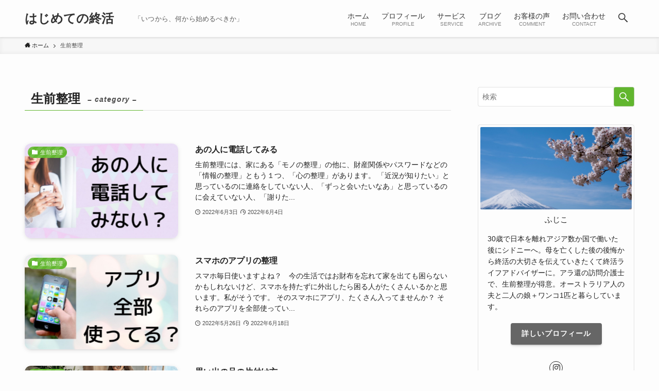

--- FILE ---
content_type: text/html; charset=UTF-8
request_url: https://www.happy-kakehashi.com/category/seizenseiri/
body_size: 16285
content:
<!DOCTYPE html>
<html lang="ja" data-loaded="false" data-scrolled="false" data-spmenu="closed">
<head>
<meta charset="utf-8">
<meta name="format-detection" content="telephone=no">
<meta http-equiv="X-UA-Compatible" content="IE=edge">
<meta name="viewport" content="width=device-width, viewport-fit=cover">
<title>生前整理 &#8211; はじめての終活　</title>
<meta name='robots' content='max-image-preview:large' />
	<style>img:is([sizes="auto" i], [sizes^="auto," i]) { contain-intrinsic-size: 3000px 1500px }</style>
	<link rel="alternate" type="application/rss+xml" title="はじめての終活　 &raquo; フィード" href="https://www.happy-kakehashi.com/feed/" />
<link rel="alternate" type="application/rss+xml" title="はじめての終活　 &raquo; コメントフィード" href="https://www.happy-kakehashi.com/comments/feed/" />
<link rel="alternate" type="application/rss+xml" title="はじめての終活　 &raquo; 生前整理 カテゴリーのフィード" href="https://www.happy-kakehashi.com/category/seizenseiri/feed/" />
<link rel='stylesheet' id='wp-block-library-css' href='https://www.happy-kakehashi.com/wp-includes/css/dist/block-library/style.min.css?ver=6.8.3' type='text/css' media='all' />
<style id='wp-block-library-inline-css' type='text/css'>
.has-text-align-justify{text-align:justify;}
</style>
<link rel='stylesheet' id='swell-icons-css' href='https://www.happy-kakehashi.com/wp-content/themes/swell/build/css/swell-icons.css?ver=2.5.8' type='text/css' media='all' />
<link rel='stylesheet' id='main_style-css' href='https://www.happy-kakehashi.com/wp-content/themes/swell/build/css/main.css?ver=2.5.8' type='text/css' media='all' />
<link rel='stylesheet' id='swell_blocks-css' href='https://www.happy-kakehashi.com/wp-content/themes/swell/build/css/blocks.css?ver=2.5.8' type='text/css' media='all' />
<style id='swell_custom-inline-css' type='text/css'>
:root{--swl-fz--content:4vw;--swl-font_family:"Helvetica Neue", Arial, "Hiragino Kaku Gothic ProN", "Hiragino Sans", Meiryo, sans-serif;--swl-font_weight:400;--color_main:#61b62e;--color_text:#222222;--color_link:#17d73a;--color_border:rgba(200,200,200,.5);--color_gray:rgba(200,200,200,.15);--color_htag:#61b62e;--color_bg:#fdfdfd;--color_gradient1:#17d73a;--color_gradient2:#61b62e;--color_main_thin:rgba(121, 228, 58, 0.05 );--color_main_dark:rgba(73, 137, 35, 1 );--color_list_check:#61b62e;--color_list_num:#61b62e;--color_list_good:#86dd7b;--color_list_bad:#f36060;--color_faq_q:#d55656;--color_faq_a:#6599b7;--color_capbox_01:#f59b5f;--color_capbox_01_bg:#fff8eb;--color_capbox_02:#5fb9f5;--color_capbox_02_bg:#edf5ff;--color_capbox_03:#2fcd90;--color_capbox_03_bg:#eafaf2;--color_icon_good:#3cd250;--color_icon_good_bg:#ecffe9;--color_icon_bad:#4b73eb;--color_icon_bad_bg:#eafaff;--color_icon_info:#f578b4;--color_icon_info_bg:#fff0fa;--color_icon_announce:#ffa537;--color_icon_announce_bg:#fff5f0;--color_icon_pen:#7a7a7a;--color_icon_pen_bg:#f7f7f7;--color_icon_book:#787364;--color_icon_book_bg:#f8f6ef;--color_icon_point:#ffa639;--color_icon_check:#86d67c;--color_icon_batsu:#f36060;--color_icon_hatena:#5295cc;--color_icon_caution:#f7da38;--color_icon_memo:#84878a;--color_btn_red:#f74a4a;--color_btn_blue:#338df4;--color_btn_green:#10cd8a;--color_btn_blue_dark:rgba(38, 106, 183, 1 );--color_btn_red_dark:rgba(185, 56, 56, 1 );--color_btn_green_dark:rgba(12, 154, 104, 1 );--color_deep01:#e44141;--color_deep02:#3d79d5;--color_deep03:#63a84d;--color_deep04:#f09f4d;--color_pale01:#fff2f0;--color_pale02:#f3f8fd;--color_pale03:#f1f9ee;--color_pale04:#fdf9ee;--color_mark_blue:#b7e3ff;--color_mark_green:#bdf9c3;--color_mark_yellow:#fcf69f;--color_mark_orange:#ffddbc;--border01:solid 1px var(--color_main);--border02:double 4px var(--color_main);--border03:dashed 2px var(--color_border);--border04:solid 4px var(--color_gray);--card_posts_thumb_ratio:56.25%;--list_posts_thumb_ratio:61.8%;--big_posts_thumb_ratio:56.25%;--thumb_posts_thumb_ratio:61.8%;--color_header_bg:#fdfdfd;--color_header_text:#333;--color_footer_bg:#fdfdfd;--color_footer_text:#333;--container_size:1200px;--article_size:900px;--logo_size_sp:48px;--logo_size_pc:40px;--logo_size_pcfix:32px;}.is-style-btn_normal a{border-radius:4px}.is-style-btn_solid a{border-radius:4px}.is-style-btn_shiny a{border-radius:4px}.is-style-btn_line a{border-radius:4px}.post_content blockquote{padding:1.5em 2em 1.5em 3em}.post_content blockquote::before{content:"";display:block;width:5px;height:calc(100% - 3em);top:1.5em;left:1.5em;border-left:solid 1px rgba(180,180,180,.75);border-right:solid 1px rgba(180,180,180,.75);}.mark_blue{background:-webkit-linear-gradient(transparent 64%,var(--color_mark_blue) 0%);background:linear-gradient(transparent 64%,var(--color_mark_blue) 0%)}.mark_green{background:-webkit-linear-gradient(transparent 64%,var(--color_mark_green) 0%);background:linear-gradient(transparent 64%,var(--color_mark_green) 0%)}.mark_yellow{background:-webkit-linear-gradient(transparent 64%,var(--color_mark_yellow) 0%);background:linear-gradient(transparent 64%,var(--color_mark_yellow) 0%)}.mark_orange{background:-webkit-linear-gradient(transparent 64%,var(--color_mark_orange) 0%);background:linear-gradient(transparent 64%,var(--color_mark_orange) 0%)}[class*="is-style-icon_"]{color:#333;border-width:0}[class*="is-style-big_icon_"]{border-width:2px;border-style:solid}[data-col="gray"] .c-balloon__text{background:#f7f7f7;border-color:#ccc}[data-col="gray"] .c-balloon__before{border-right-color:#f7f7f7}[data-col="green"] .c-balloon__text{background:#d1f8c2;border-color:#9ddd93}[data-col="green"] .c-balloon__before{border-right-color:#d1f8c2}[data-col="blue"] .c-balloon__text{background:#e2f6ff;border-color:#93d2f0}[data-col="blue"] .c-balloon__before{border-right-color:#e2f6ff}[data-col="red"] .c-balloon__text{background:#ffebeb;border-color:#f48789}[data-col="red"] .c-balloon__before{border-right-color:#ffebeb}[data-col="yellow"] .c-balloon__text{background:#f9f7d2;border-color:#fbe593}[data-col="yellow"] .c-balloon__before{border-right-color:#f9f7d2}.-type-list2 .p-postList__body::after,.-type-big .p-postList__body::after{content: "READ MORE »";}.c-postThumb__cat{background-color:#61b62e;color:#fff;background-image: repeating-linear-gradient(-45deg,rgba(255,255,255,.1),rgba(255,255,255,.1) 6px,transparent 6px,transparent 12px)}.post_content h2{background:var(--color_htag);padding:.75em 1em;color:#fff}.post_content h2::before{position:absolute;display:block;pointer-events:none;content:"";top:-4px;left:0;width:100%;height:calc(100% + 4px);box-sizing:content-box;border-top:solid 2px var(--color_htag);border-bottom:solid 2px var(--color_htag)}.post_content h3{padding:0 .5em .5em}.post_content h3::before{content:"";width:100%;height:2px;background: repeating-linear-gradient(90deg, var(--color_htag) 0%, var(--color_htag) 29.3%, rgba(150,150,150,.2) 29.3%, rgba(150,150,150,.2) 100%)}.post_content h4{padding:0 0 0 16px;border-left:solid 2px var(--color_htag)}.l-header{box-shadow: 0 1px 4px rgba(0,0,0,.12)}.l-header__menuBtn{order:1}.l-header__customBtn{order:3}.c-gnav a::after{background:var(--color_main);width:100%;height:0px}.p-spHeadMenu .menu-item.-current{border-bottom-color:var(--color_main)}.c-gnav > li:hover > a::after,.c-gnav > .-current > a::after{height:6px}.c-gnav .sub-menu{color:#333;background:#fff}.l-fixHeader::before{opacity:1}#pagetop{border-radius:50%}.c-widget__title.-spmenu{padding:.5em .75em;border-radius:var(--swl-radius--2, 0px);background:var(--color_main);color:#fff;}.c-widget__title.-footer{padding:.5em}.c-widget__title.-footer::before{content:"";bottom:0;left:0;width:40%;z-index:1;background:var(--color_main)}.c-widget__title.-footer::after{content:"";bottom:0;left:0;width:100%;background:var(--color_border)}.c-secTitle{border-left:solid 2px var(--color_main);padding:0em .75em}.p-spMenu{color:#333}.p-spMenu__inner::before{background:#fdfdfd;opacity:1}.p-spMenu__overlay{background:#000;opacity:0.6}[class*="page-numbers"]{color:#fff;background-color:#dedede}a{text-decoration: none}.l-topTitleArea.c-filterLayer::before{background-color:#000;opacity:0.2;content:""}.p-toc__list.is-style-index li::before{color:var(--color_main)}@media screen and (min-width: 960px){:root{}}@media screen and (max-width: 959px){:root{}.l-header__logo{order:2;text-align:center}}@media screen and (min-width: 600px){:root{--swl-fz--content:18px;}}@media screen and (max-width: 599px){:root{}}@media (min-width: 1108px) {.alignwide{left:-100px;width:calc(100% + 200px);}}@media (max-width: 1108px) {.-sidebar-off .swell-block-fullWide__inner.l-container .alignwide{left:0px;width:100%;}}.l-fixHeader .l-fixHeader__gnav{order:0}[data-scrolled=true] .l-fixHeader[data-ready]{opacity:1;-webkit-transform:translateY(0)!important;transform:translateY(0)!important;visibility:visible}.-body-solid .l-fixHeader{box-shadow:0 2px 4px var(--swl-color_shadow)}.l-fixHeader__inner{align-items:stretch;color:var(--color_header_text);display:flex;padding-bottom:0;padding-top:0;position:relative;z-index:1}.l-fixHeader__logo{align-items:center;display:flex;line-height:1;margin-right:24px;order:0;padding:16px 0}.is-style-btn_normal a,.is-style-btn_shiny a{box-shadow:var(--swl-btn_shadow)}.c-shareBtns__btn,.is-style-balloon>.c-tabList .c-tabList__button,.p-snsCta,[class*=page-numbers]{box-shadow:var(--swl-box_shadow)}.p-articleThumb__img,.p-articleThumb__youtube{box-shadow:var(--swl-img_shadow)}.p-pickupBanners__item .c-bannerLink,.p-postList__thumb{box-shadow:0 2px 8px rgba(0,0,0,.1),0 4px 4px -4px rgba(0,0,0,.1)}.p-postList.-w-ranking li:before{background-image:repeating-linear-gradient(-45deg,hsla(0,0%,100%,.1),hsla(0,0%,100%,.1) 6px,transparent 0,transparent 12px);box-shadow:1px 1px 4px rgba(0,0,0,.2)}:root{--swl-radius--2:2px;--swl-radius--4:4px;--swl-radius--8:8px}.c-categoryList__link,.c-tagList__link,.tag-cloud-link{border-radius:16px;padding:6px 10px}.-related .p-postList__thumb,.is-style-bg_gray,.is-style-bg_main,.is-style-bg_main_thin,.is-style-bg_stripe,.is-style-border_dg,.is-style-border_dm,.is-style-border_sg,.is-style-border_sm,.is-style-dent_box,.is-style-note_box,.is-style-stitch,[class*=is-style-big_icon_],input[type=number],input[type=text],textarea{border-radius:4px}.-ps-style-img .p-postList__link,.-type-thumb .p-postList__link,.p-postList__thumb{border-radius:12px;overflow:hidden;z-index:0}.c-widget .-type-list.-w-ranking .p-postList__item:before{border-radius:16px;left:2px;top:2px}.c-widget .-type-card.-w-ranking .p-postList__item:before{border-radius:0 0 4px 4px}.c-postThumb__cat{border-radius:16px;margin:.5em;padding:0 8px}.cap_box_ttl{border-radius:2px 2px 0 0}.cap_box_content{border-radius:0 0 2px 2px}.cap_box.is-style-small_ttl .cap_box_content{border-radius:0 2px 2px 2px}.cap_box.is-style-inner .cap_box_content,.cap_box.is-style-onborder_ttl2 .cap_box_content,.cap_box.is-style-onborder_ttl2 .cap_box_ttl,.cap_box.is-style-onborder_ttl .cap_box_content,.cap_box.is-style-shadow{border-radius:2px}.is-style-more_btn>a,.p-postList__body:after,.submit{border-radius:40px}@media (min-width:960px){#sidebar .-type-list .p-postList__thumb{border-radius:8px}}@media (max-width:959px){.-ps-style-img .p-postList__link,.-type-thumb .p-postList__link,.p-postList__thumb{border-radius:8px}}@media (min-width:960px){.-series .l-header__inner{align-items:stretch;display:flex}.-series .l-header__logo{align-items:center;display:flex;flex-wrap:wrap;margin-right:24px;padding:16px 0}.-series .l-header__logo .c-catchphrase{font-size:13px;padding:4px 0}.-series .c-headLogo{margin-right:16px}.-series-right .l-header__inner{justify-content:space-between}.-series-right .c-gnavWrap{margin-left:auto}.-series-right .w-header{margin-left:12px}.-series-left .w-header{margin-left:auto}}@media (min-width:960px) and (min-width:600px){.-series .c-headLogo{max-width:400px}}.c-gnav .sub-menu a:before,.c-listMenu a:before{-webkit-font-smoothing:antialiased;-moz-osx-font-smoothing:grayscale;font-family:icomoon!important;font-style:normal;font-variant:normal;font-weight:400;line-height:1;text-transform:none}.c-submenuToggleBtn{display:none}.c-listMenu a{padding:.75em 1em .75em 1.5em;transition:padding .25s}.c-listMenu a:hover{padding-left:1.75em;padding-right:.75em}.c-gnav .sub-menu a:before,.c-listMenu a:before{color:inherit;content:"\e921";display:inline-block;left:2px;position:absolute;top:50%;-webkit-transform:translateY(-50%);transform:translateY(-50%);vertical-align:middle}.c-listMenu .children,.c-listMenu .sub-menu{margin:0}.c-listMenu .children a,.c-listMenu .sub-menu a{font-size:.9em;padding-left:2.5em}.c-listMenu .children a:before,.c-listMenu .sub-menu a:before{left:1em}.c-listMenu .children a:hover,.c-listMenu .sub-menu a:hover{padding-left:2.75em}.c-listMenu .children ul a,.c-listMenu .sub-menu ul a{padding-left:3.25em}.c-listMenu .children ul a:before,.c-listMenu .sub-menu ul a:before{left:1.75em}.c-listMenu .children ul a:hover,.c-listMenu .sub-menu ul a:hover{padding-left:3.5em}.c-gnav li:hover>.sub-menu{opacity:1;visibility:visible}.c-gnav .sub-menu:before{background:inherit;content:"";height:100%;left:0;position:absolute;top:0;width:100%;z-index:0}.c-gnav .sub-menu .sub-menu{left:100%;top:0;z-index:-1}.c-gnav .sub-menu a{padding-left:2em}.c-gnav .sub-menu a:before{left:.5em}.c-gnav .sub-menu a:hover .ttl{left:4px}:root{--color_content_bg:var(--color_bg);}.c-widget__title.-side{padding:.5em .75em;border-radius:var(--swl-radius--2, 0px);background:var(--color_main);color:#fff;}@media screen and (min-width: 960px){:root{}}@media screen and (max-width: 959px){:root{}}@media screen and (min-width: 600px){:root{}}@media screen and (max-width: 599px){:root{}}.swell-block-fullWide__inner.l-container{--swl-fw_inner_pad:var(--swl-pad_container,0px)}@media (min-width:960px){.-sidebar-on .l-content .alignfull,.-sidebar-on .l-content .alignwide{left:-16px;width:calc(100% + 32px)}.swell-block-fullWide__inner.l-article{--swl-fw_inner_pad:var(--swl-pad_post_content,0px)}.-sidebar-on .swell-block-fullWide__inner .alignwide{left:0;width:100%}.-sidebar-on .swell-block-fullWide__inner .alignfull{left:calc(0px - var(--swl-fw_inner_pad, 0))!important;margin-left:0!important;margin-right:0!important;width:calc(100% + var(--swl-fw_inner_pad, 0)*2)!important}}.-index-off .p-toc,.swell-toc-placeholder:empty{display:none}.p-toc.-modal{height:100%;margin:0;overflow-y:auto;padding:0}#main_content .p-toc{border-radius:var(--swl-radius--2,0);margin:4em auto;max-width:800px}#sidebar .p-toc{margin-top:-.5em}.p-toc__ttl{display:block;font-size:1.2em;line-height:1;position:relative;text-align:center}.p-toc__ttl:before{content:"\e918";display:inline-block;font-family:icomoon;margin-right:.5em;padding-bottom:2px;vertical-align:middle}#index_modal .p-toc__ttl{margin-bottom:.5em}.p-toc__list li{line-height:1.6}.p-toc__list li li{font-size:.9em}.p-toc__list ol,.p-toc__list ul{padding-bottom:.5em;padding-left:.5em}.p-toc__list .mininote{display:none}.post_content .p-toc__list{padding-left:0}#sidebar .p-toc__list{margin-bottom:0}#sidebar .p-toc__list ol,#sidebar .p-toc__list ul{padding-left:0}.p-toc__link{color:inherit;font-size:inherit;text-decoration:none}.p-toc__link:hover{opacity:.8}.p-toc.-double{background:var(--color_gray);background:linear-gradient(-45deg,transparent 25%,var(--color_gray) 25%,var(--color_gray) 50%,transparent 50%,transparent 75%,var(--color_gray) 75%,var(--color_gray));background-clip:padding-box;background-size:4px 4px;border-bottom:4px double var(--color_border);border-top:4px double var(--color_border);padding:1.5em 1em 1em}.p-toc.-double .p-toc__ttl{margin-bottom:.75em}@media (min-width:960px){#main_content .p-toc{width:92%}}@media (min-width:600px){.p-toc.-double{padding:2em}}
</style>
<link rel='stylesheet' id='swell-parts/footer-css' href='https://www.happy-kakehashi.com/wp-content/themes/swell/build/css/modules/parts/footer.css?ver=2.5.8' type='text/css' media='all' />
<link rel='stylesheet' id='swell-page/term-css' href='https://www.happy-kakehashi.com/wp-content/themes/swell/build/css/modules/page/term.css?ver=2.5.8' type='text/css' media='all' />
<style id='classic-theme-styles-inline-css' type='text/css'>
/*! This file is auto-generated */
.wp-block-button__link{color:#fff;background-color:#32373c;border-radius:9999px;box-shadow:none;text-decoration:none;padding:calc(.667em + 2px) calc(1.333em + 2px);font-size:1.125em}.wp-block-file__button{background:#32373c;color:#fff;text-decoration:none}
</style>
<link rel='stylesheet' id='mediaelement-css' href='https://www.happy-kakehashi.com/wp-includes/js/mediaelement/mediaelementplayer-legacy.min.css?ver=4.2.17' type='text/css' media='all' />
<link rel='stylesheet' id='wp-mediaelement-css' href='https://www.happy-kakehashi.com/wp-includes/js/mediaelement/wp-mediaelement.min.css?ver=6.8.3' type='text/css' media='all' />
<link rel='stylesheet' id='snow-monkey-forms/checkboxes-css' href='https://www.happy-kakehashi.com/wp-content/plugins/snow-monkey-forms/dist/block/checkboxes/style.css?ver=1660606138' type='text/css' media='all' />
<link rel='stylesheet' id='snow-monkey-forms/text-css' href='https://www.happy-kakehashi.com/wp-content/plugins/snow-monkey-forms/dist/block/text/style.css?ver=1660606138' type='text/css' media='all' />
<link rel='stylesheet' id='snow-monkey-forms/file-css' href='https://www.happy-kakehashi.com/wp-content/plugins/snow-monkey-forms/dist/block/file/style.css?ver=1660606138' type='text/css' media='all' />
<link rel='stylesheet' id='snow-monkey-forms/item-css' href='https://www.happy-kakehashi.com/wp-content/plugins/snow-monkey-forms/dist/block/item/style.css?ver=1660606138' type='text/css' media='all' />
<link rel='stylesheet' id='snow-monkey-forms/radio-buttons-css' href='https://www.happy-kakehashi.com/wp-content/plugins/snow-monkey-forms/dist/block/radio-buttons/style.css?ver=1660606138' type='text/css' media='all' />
<link rel='stylesheet' id='snow-monkey-forms/select-css' href='https://www.happy-kakehashi.com/wp-content/plugins/snow-monkey-forms/dist/block/select/style.css?ver=1660606138' type='text/css' media='all' />
<link rel='stylesheet' id='snow-monkey-forms/textarea-css' href='https://www.happy-kakehashi.com/wp-content/plugins/snow-monkey-forms/dist/block/textarea/style.css?ver=1660606138' type='text/css' media='all' />
<link rel='stylesheet' id='snow-monkey-forms-css' href='https://www.happy-kakehashi.com/wp-content/plugins/snow-monkey-forms/dist/css/app.css?ver=1660606138' type='text/css' media='all' />
<style id='global-styles-inline-css' type='text/css'>
:root{--wp--preset--aspect-ratio--square: 1;--wp--preset--aspect-ratio--4-3: 4/3;--wp--preset--aspect-ratio--3-4: 3/4;--wp--preset--aspect-ratio--3-2: 3/2;--wp--preset--aspect-ratio--2-3: 2/3;--wp--preset--aspect-ratio--16-9: 16/9;--wp--preset--aspect-ratio--9-16: 9/16;--wp--preset--color--black: #000;--wp--preset--color--cyan-bluish-gray: #abb8c3;--wp--preset--color--white: #fff;--wp--preset--color--pale-pink: #f78da7;--wp--preset--color--vivid-red: #cf2e2e;--wp--preset--color--luminous-vivid-orange: #ff6900;--wp--preset--color--luminous-vivid-amber: #fcb900;--wp--preset--color--light-green-cyan: #7bdcb5;--wp--preset--color--vivid-green-cyan: #00d084;--wp--preset--color--pale-cyan-blue: #8ed1fc;--wp--preset--color--vivid-cyan-blue: #0693e3;--wp--preset--color--vivid-purple: #9b51e0;--wp--preset--color--swl-main: var( --color_main );--wp--preset--color--swl-main-thin: var( --color_main_thin );--wp--preset--color--swl-gray: var( --color_gray );--wp--preset--color--swl-deep-01: var(--color_deep01);--wp--preset--color--swl-deep-02: var(--color_deep02);--wp--preset--color--swl-deep-03: var(--color_deep03);--wp--preset--color--swl-deep-04: var(--color_deep04);--wp--preset--color--swl-pale-01: var(--color_pale01);--wp--preset--color--swl-pale-02: var(--color_pale02);--wp--preset--color--swl-pale-03: var(--color_pale03);--wp--preset--color--swl-pale-04: var(--color_pale04);--wp--preset--gradient--vivid-cyan-blue-to-vivid-purple: linear-gradient(135deg,rgba(6,147,227,1) 0%,rgb(155,81,224) 100%);--wp--preset--gradient--light-green-cyan-to-vivid-green-cyan: linear-gradient(135deg,rgb(122,220,180) 0%,rgb(0,208,130) 100%);--wp--preset--gradient--luminous-vivid-amber-to-luminous-vivid-orange: linear-gradient(135deg,rgba(252,185,0,1) 0%,rgba(255,105,0,1) 100%);--wp--preset--gradient--luminous-vivid-orange-to-vivid-red: linear-gradient(135deg,rgba(255,105,0,1) 0%,rgb(207,46,46) 100%);--wp--preset--gradient--very-light-gray-to-cyan-bluish-gray: linear-gradient(135deg,rgb(238,238,238) 0%,rgb(169,184,195) 100%);--wp--preset--gradient--cool-to-warm-spectrum: linear-gradient(135deg,rgb(74,234,220) 0%,rgb(151,120,209) 20%,rgb(207,42,186) 40%,rgb(238,44,130) 60%,rgb(251,105,98) 80%,rgb(254,248,76) 100%);--wp--preset--gradient--blush-light-purple: linear-gradient(135deg,rgb(255,206,236) 0%,rgb(152,150,240) 100%);--wp--preset--gradient--blush-bordeaux: linear-gradient(135deg,rgb(254,205,165) 0%,rgb(254,45,45) 50%,rgb(107,0,62) 100%);--wp--preset--gradient--luminous-dusk: linear-gradient(135deg,rgb(255,203,112) 0%,rgb(199,81,192) 50%,rgb(65,88,208) 100%);--wp--preset--gradient--pale-ocean: linear-gradient(135deg,rgb(255,245,203) 0%,rgb(182,227,212) 50%,rgb(51,167,181) 100%);--wp--preset--gradient--electric-grass: linear-gradient(135deg,rgb(202,248,128) 0%,rgb(113,206,126) 100%);--wp--preset--gradient--midnight: linear-gradient(135deg,rgb(2,3,129) 0%,rgb(40,116,252) 100%);--wp--preset--font-size--small: 0.9em;--wp--preset--font-size--medium: 1.1em;--wp--preset--font-size--large: 1.25em;--wp--preset--font-size--x-large: 42px;--wp--preset--font-size--xs: 0.75em;--wp--preset--font-size--huge: 1.6em;--wp--preset--spacing--20: 0.44rem;--wp--preset--spacing--30: 0.67rem;--wp--preset--spacing--40: 1rem;--wp--preset--spacing--50: 1.5rem;--wp--preset--spacing--60: 2.25rem;--wp--preset--spacing--70: 3.38rem;--wp--preset--spacing--80: 5.06rem;--wp--preset--shadow--natural: 6px 6px 9px rgba(0, 0, 0, 0.2);--wp--preset--shadow--deep: 12px 12px 50px rgba(0, 0, 0, 0.4);--wp--preset--shadow--sharp: 6px 6px 0px rgba(0, 0, 0, 0.2);--wp--preset--shadow--outlined: 6px 6px 0px -3px rgba(255, 255, 255, 1), 6px 6px rgba(0, 0, 0, 1);--wp--preset--shadow--crisp: 6px 6px 0px rgba(0, 0, 0, 1);}:where(.is-layout-flex){gap: 0.5em;}:where(.is-layout-grid){gap: 0.5em;}body .is-layout-flex{display: flex;}.is-layout-flex{flex-wrap: wrap;align-items: center;}.is-layout-flex > :is(*, div){margin: 0;}body .is-layout-grid{display: grid;}.is-layout-grid > :is(*, div){margin: 0;}:where(.wp-block-columns.is-layout-flex){gap: 2em;}:where(.wp-block-columns.is-layout-grid){gap: 2em;}:where(.wp-block-post-template.is-layout-flex){gap: 1.25em;}:where(.wp-block-post-template.is-layout-grid){gap: 1.25em;}.has-black-color{color: var(--wp--preset--color--black) !important;}.has-cyan-bluish-gray-color{color: var(--wp--preset--color--cyan-bluish-gray) !important;}.has-white-color{color: var(--wp--preset--color--white) !important;}.has-pale-pink-color{color: var(--wp--preset--color--pale-pink) !important;}.has-vivid-red-color{color: var(--wp--preset--color--vivid-red) !important;}.has-luminous-vivid-orange-color{color: var(--wp--preset--color--luminous-vivid-orange) !important;}.has-luminous-vivid-amber-color{color: var(--wp--preset--color--luminous-vivid-amber) !important;}.has-light-green-cyan-color{color: var(--wp--preset--color--light-green-cyan) !important;}.has-vivid-green-cyan-color{color: var(--wp--preset--color--vivid-green-cyan) !important;}.has-pale-cyan-blue-color{color: var(--wp--preset--color--pale-cyan-blue) !important;}.has-vivid-cyan-blue-color{color: var(--wp--preset--color--vivid-cyan-blue) !important;}.has-vivid-purple-color{color: var(--wp--preset--color--vivid-purple) !important;}.has-black-background-color{background-color: var(--wp--preset--color--black) !important;}.has-cyan-bluish-gray-background-color{background-color: var(--wp--preset--color--cyan-bluish-gray) !important;}.has-white-background-color{background-color: var(--wp--preset--color--white) !important;}.has-pale-pink-background-color{background-color: var(--wp--preset--color--pale-pink) !important;}.has-vivid-red-background-color{background-color: var(--wp--preset--color--vivid-red) !important;}.has-luminous-vivid-orange-background-color{background-color: var(--wp--preset--color--luminous-vivid-orange) !important;}.has-luminous-vivid-amber-background-color{background-color: var(--wp--preset--color--luminous-vivid-amber) !important;}.has-light-green-cyan-background-color{background-color: var(--wp--preset--color--light-green-cyan) !important;}.has-vivid-green-cyan-background-color{background-color: var(--wp--preset--color--vivid-green-cyan) !important;}.has-pale-cyan-blue-background-color{background-color: var(--wp--preset--color--pale-cyan-blue) !important;}.has-vivid-cyan-blue-background-color{background-color: var(--wp--preset--color--vivid-cyan-blue) !important;}.has-vivid-purple-background-color{background-color: var(--wp--preset--color--vivid-purple) !important;}.has-black-border-color{border-color: var(--wp--preset--color--black) !important;}.has-cyan-bluish-gray-border-color{border-color: var(--wp--preset--color--cyan-bluish-gray) !important;}.has-white-border-color{border-color: var(--wp--preset--color--white) !important;}.has-pale-pink-border-color{border-color: var(--wp--preset--color--pale-pink) !important;}.has-vivid-red-border-color{border-color: var(--wp--preset--color--vivid-red) !important;}.has-luminous-vivid-orange-border-color{border-color: var(--wp--preset--color--luminous-vivid-orange) !important;}.has-luminous-vivid-amber-border-color{border-color: var(--wp--preset--color--luminous-vivid-amber) !important;}.has-light-green-cyan-border-color{border-color: var(--wp--preset--color--light-green-cyan) !important;}.has-vivid-green-cyan-border-color{border-color: var(--wp--preset--color--vivid-green-cyan) !important;}.has-pale-cyan-blue-border-color{border-color: var(--wp--preset--color--pale-cyan-blue) !important;}.has-vivid-cyan-blue-border-color{border-color: var(--wp--preset--color--vivid-cyan-blue) !important;}.has-vivid-purple-border-color{border-color: var(--wp--preset--color--vivid-purple) !important;}.has-vivid-cyan-blue-to-vivid-purple-gradient-background{background: var(--wp--preset--gradient--vivid-cyan-blue-to-vivid-purple) !important;}.has-light-green-cyan-to-vivid-green-cyan-gradient-background{background: var(--wp--preset--gradient--light-green-cyan-to-vivid-green-cyan) !important;}.has-luminous-vivid-amber-to-luminous-vivid-orange-gradient-background{background: var(--wp--preset--gradient--luminous-vivid-amber-to-luminous-vivid-orange) !important;}.has-luminous-vivid-orange-to-vivid-red-gradient-background{background: var(--wp--preset--gradient--luminous-vivid-orange-to-vivid-red) !important;}.has-very-light-gray-to-cyan-bluish-gray-gradient-background{background: var(--wp--preset--gradient--very-light-gray-to-cyan-bluish-gray) !important;}.has-cool-to-warm-spectrum-gradient-background{background: var(--wp--preset--gradient--cool-to-warm-spectrum) !important;}.has-blush-light-purple-gradient-background{background: var(--wp--preset--gradient--blush-light-purple) !important;}.has-blush-bordeaux-gradient-background{background: var(--wp--preset--gradient--blush-bordeaux) !important;}.has-luminous-dusk-gradient-background{background: var(--wp--preset--gradient--luminous-dusk) !important;}.has-pale-ocean-gradient-background{background: var(--wp--preset--gradient--pale-ocean) !important;}.has-electric-grass-gradient-background{background: var(--wp--preset--gradient--electric-grass) !important;}.has-midnight-gradient-background{background: var(--wp--preset--gradient--midnight) !important;}.has-small-font-size{font-size: var(--wp--preset--font-size--small) !important;}.has-medium-font-size{font-size: var(--wp--preset--font-size--medium) !important;}.has-large-font-size{font-size: var(--wp--preset--font-size--large) !important;}.has-x-large-font-size{font-size: var(--wp--preset--font-size--x-large) !important;}
:where(.wp-block-post-template.is-layout-flex){gap: 1.25em;}:where(.wp-block-post-template.is-layout-grid){gap: 1.25em;}
:where(.wp-block-columns.is-layout-flex){gap: 2em;}:where(.wp-block-columns.is-layout-grid){gap: 2em;}
:root :where(.wp-block-pullquote){font-size: 1.5em;line-height: 1.6;}
</style>
<link rel='stylesheet' id='ppress-frontend-css' href='https://www.happy-kakehashi.com/wp-content/plugins/wp-user-avatar/assets/css/frontend.min.css?ver=4.1.1' type='text/css' media='all' />
<link rel='stylesheet' id='ppress-flatpickr-css' href='https://www.happy-kakehashi.com/wp-content/plugins/wp-user-avatar/assets/flatpickr/flatpickr.min.css?ver=4.1.1' type='text/css' media='all' />
<link rel='stylesheet' id='ppress-select2-css' href='https://www.happy-kakehashi.com/wp-content/plugins/wp-user-avatar/assets/select2/select2.min.css?ver=6.8.3' type='text/css' media='all' />
<link rel='stylesheet' id='child_style-css' href='https://www.happy-kakehashi.com/wp-content/themes/swell_child/style.css?ver=2025112382355' type='text/css' media='all' />
<link rel='stylesheet' id='jetpack_css-css' href='https://www.happy-kakehashi.com/wp-content/plugins/jetpack/css/jetpack.css?ver=11.2.2' type='text/css' media='all' />
<script type="text/javascript" src="https://www.happy-kakehashi.com/wp-includes/js/jquery/jquery.min.js?ver=3.7.1" id="jquery-core-js"></script>
<script type="text/javascript" src="https://www.happy-kakehashi.com/wp-content/plugins/wp-user-avatar/assets/flatpickr/flatpickr.min.js?ver=6.8.3" id="ppress-flatpickr-js"></script>
<script type="text/javascript" src="https://www.happy-kakehashi.com/wp-content/plugins/wp-user-avatar/assets/select2/select2.min.js?ver=6.8.3" id="ppress-select2-js"></script>

<noscript><link href="https://www.happy-kakehashi.com/wp-content/themes/swell/build/css/noscript.css" rel="stylesheet"></noscript>
<link rel="https://api.w.org/" href="https://www.happy-kakehashi.com/wp-json/" /><link rel="alternate" title="JSON" type="application/json" href="https://www.happy-kakehashi.com/wp-json/wp/v2/categories/8" /><style>img#wpstats{display:none}</style>
	<link rel="icon" href="https://www.happy-kakehashi.com/wp-content/uploads/2022/01/Happyremovebg-preview-150x150.png" sizes="32x32" />
<link rel="icon" href="https://www.happy-kakehashi.com/wp-content/uploads/2022/01/Happyremovebg-preview-300x300.png" sizes="192x192" />
<link rel="apple-touch-icon" href="https://www.happy-kakehashi.com/wp-content/uploads/2022/01/Happyremovebg-preview-300x300.png" />
<meta name="msapplication-TileImage" content="https://www.happy-kakehashi.com/wp-content/uploads/2022/01/Happyremovebg-preview-300x300.png" />

</head>
<body>
<div id="body_wrap" class="archive category category-seizenseiri category-8 wp-theme-swell wp-child-theme-swell_child -body-solid -index-off -sidebar-on -frame-off id_8" >
<div id="sp_menu" class="p-spMenu -left">
	<div class="p-spMenu__inner">
		<div class="p-spMenu__closeBtn">
			<div class="c-iconBtn -menuBtn" data-onclick="toggleMenu" aria-label="メニューを閉じる">
				<i class="c-iconBtn__icon icon-close-thin"></i>
			</div>
		</div>
		<div class="p-spMenu__body">
			<div class="c-widget__title -spmenu">
				MENU			</div>
			<div class="p-spMenu__nav">
				<ul class="c-spnav c-listMenu"><li class="menu-item menu-item-type-custom menu-item-object-custom menu-item-home menu-item-10"><a href="https://www.happy-kakehashi.com/">ホーム<span class="c-smallNavTitle desc">HOME</span></a></li>
<li class="menu-item menu-item-type-custom menu-item-object-custom menu-item-1295"><a href="https://www.happy-kakehashi.com/profile1/">プロフィール<span class="c-smallNavTitle desc">PROFILE</span></a></li>
<li class="menu-item menu-item-type-post_type menu-item-object-page menu-item-has-children menu-item-1346"><a href="https://www.happy-kakehashi.com/service/">サービス<span class="c-smallNavTitle desc">SERVICE</span></a>
<ul class="sub-menu">
	<li class="menu-item menu-item-type-custom menu-item-object-custom menu-item-1347"><a href="https://www.happy-kakehashi.com/lp/shukatsu-soudankai/">無料相談会</a></li>
	<li class="menu-item menu-item-type-custom menu-item-object-custom menu-item-1350"><a href="https://www.happy-kakehashi.com/lp/endingnote-seminar-2/">エンディングノートセミナー</a></li>
	<li class="menu-item menu-item-type-custom menu-item-object-custom menu-item-1349"><a href="https://www.happy-kakehashi.com/lp/moshimo-no-tokino-note-seminar/">もしものときのかけ橋ノートセミナー</a></li>
</ul>
</li>
<li class="menu-item menu-item-type-post_type menu-item-object-page current_page_parent menu-item-211"><a href="https://www.happy-kakehashi.com/archive/">ブログ<span class="c-smallNavTitle desc">ARCHIVE</span></a></li>
<li class="menu-item menu-item-type-taxonomy menu-item-object-category menu-item-2400"><a href="https://www.happy-kakehashi.com/category/customer-comment/">お客様の声<span class="c-smallNavTitle desc">COMMENT</span></a></li>
<li class="menu-item menu-item-type-post_type menu-item-object-page menu-item-234"><a href="https://www.happy-kakehashi.com/contact/">お問い合わせ<span class="c-smallNavTitle desc">CONTACT</span></a></li>
</ul>			</div>
					</div>
	</div>
	<div class="p-spMenu__overlay c-overlay" data-onclick="toggleMenu"></div>
</div>
<header id="header" class="l-header -series -series-right" data-spfix="1">
		<div class="l-header__inner l-container">
		<div class="l-header__logo">
			<div class="c-headLogo -txt"><a href="https://www.happy-kakehashi.com/" title="はじめての終活　" class="c-headLogo__link" rel="home">はじめての終活　</a></div>							<div class="c-catchphrase u-thin">「いつから、何から始めるべきか」</div>
					</div>
		<nav id="gnav" class="l-header__gnav c-gnavWrap">
					<ul class="c-gnav">
			<li class="menu-item menu-item-type-custom menu-item-object-custom menu-item-home menu-item-10"><a href="https://www.happy-kakehashi.com/"><span class="ttl">ホーム</span><span class="c-smallNavTitle desc">HOME</span></a></li>
<li class="menu-item menu-item-type-custom menu-item-object-custom menu-item-1295"><a href="https://www.happy-kakehashi.com/profile1/"><span class="ttl">プロフィール</span><span class="c-smallNavTitle desc">PROFILE</span></a></li>
<li class="menu-item menu-item-type-post_type menu-item-object-page menu-item-has-children menu-item-1346"><a href="https://www.happy-kakehashi.com/service/"><span class="ttl">サービス</span><span class="c-smallNavTitle desc">SERVICE</span></a>
<ul class="sub-menu">
	<li class="menu-item menu-item-type-custom menu-item-object-custom menu-item-1347"><a href="https://www.happy-kakehashi.com/lp/shukatsu-soudankai/"><span class="ttl">無料相談会</span></a></li>
	<li class="menu-item menu-item-type-custom menu-item-object-custom menu-item-1350"><a href="https://www.happy-kakehashi.com/lp/endingnote-seminar-2/"><span class="ttl">エンディングノートセミナー</span></a></li>
	<li class="menu-item menu-item-type-custom menu-item-object-custom menu-item-1349"><a href="https://www.happy-kakehashi.com/lp/moshimo-no-tokino-note-seminar/"><span class="ttl">もしものときのかけ橋ノートセミナー</span></a></li>
</ul>
</li>
<li class="menu-item menu-item-type-post_type menu-item-object-page current_page_parent menu-item-211"><a href="https://www.happy-kakehashi.com/archive/"><span class="ttl">ブログ</span><span class="c-smallNavTitle desc">ARCHIVE</span></a></li>
<li class="menu-item menu-item-type-taxonomy menu-item-object-category menu-item-2400"><a href="https://www.happy-kakehashi.com/category/customer-comment/"><span class="ttl">お客様の声</span><span class="c-smallNavTitle desc">COMMENT</span></a></li>
<li class="menu-item menu-item-type-post_type menu-item-object-page menu-item-234"><a href="https://www.happy-kakehashi.com/contact/"><span class="ttl">お問い合わせ</span><span class="c-smallNavTitle desc">CONTACT</span></a></li>
							<li class="menu-item c-gnav__s">
					<a href="javascript:void(0);" class="c-gnav__sBtn" data-onclick="toggleSearch" role="button">
						<i class="icon-search"></i>
					</a>
				</li>
					</ul>
			</nav>
		<div class="l-header__customBtn sp_">
			<div class="c-iconBtn" data-onclick="toggleSearch" role="button" aria-label="検索ボタン">
			<i class="c-iconBtn__icon icon-search"></i>
					</div>
	</div>
<div class="l-header__menuBtn sp_">
	<div class="c-iconBtn -menuBtn" data-onclick="toggleMenu" role="button" aria-label="メニューボタン">
		<i class="c-iconBtn__icon icon-menu-thin"></i>
			</div>
</div>
	</div>
	</header>
<div id="fix_header" class="l-fixHeader -series -series-right">
	<div class="l-fixHeader__inner l-container">
		<div class="l-fixHeader__logo">
			<div class="c-headLogo -txt"><a href="https://www.happy-kakehashi.com/" title="はじめての終活　" class="c-headLogo__link" rel="home">はじめての終活　</a></div>		</div>
		<div class="l-fixHeader__gnav c-gnavWrap">
					<ul class="c-gnav">
			<li class="menu-item menu-item-type-custom menu-item-object-custom menu-item-home menu-item-10"><a href="https://www.happy-kakehashi.com/"><span class="ttl">ホーム</span><span class="c-smallNavTitle desc">HOME</span></a></li>
<li class="menu-item menu-item-type-custom menu-item-object-custom menu-item-1295"><a href="https://www.happy-kakehashi.com/profile1/"><span class="ttl">プロフィール</span><span class="c-smallNavTitle desc">PROFILE</span></a></li>
<li class="menu-item menu-item-type-post_type menu-item-object-page menu-item-has-children menu-item-1346"><a href="https://www.happy-kakehashi.com/service/"><span class="ttl">サービス</span><span class="c-smallNavTitle desc">SERVICE</span></a>
<ul class="sub-menu">
	<li class="menu-item menu-item-type-custom menu-item-object-custom menu-item-1347"><a href="https://www.happy-kakehashi.com/lp/shukatsu-soudankai/"><span class="ttl">無料相談会</span></a></li>
	<li class="menu-item menu-item-type-custom menu-item-object-custom menu-item-1350"><a href="https://www.happy-kakehashi.com/lp/endingnote-seminar-2/"><span class="ttl">エンディングノートセミナー</span></a></li>
	<li class="menu-item menu-item-type-custom menu-item-object-custom menu-item-1349"><a href="https://www.happy-kakehashi.com/lp/moshimo-no-tokino-note-seminar/"><span class="ttl">もしものときのかけ橋ノートセミナー</span></a></li>
</ul>
</li>
<li class="menu-item menu-item-type-post_type menu-item-object-page current_page_parent menu-item-211"><a href="https://www.happy-kakehashi.com/archive/"><span class="ttl">ブログ</span><span class="c-smallNavTitle desc">ARCHIVE</span></a></li>
<li class="menu-item menu-item-type-taxonomy menu-item-object-category menu-item-2400"><a href="https://www.happy-kakehashi.com/category/customer-comment/"><span class="ttl">お客様の声</span><span class="c-smallNavTitle desc">COMMENT</span></a></li>
<li class="menu-item menu-item-type-post_type menu-item-object-page menu-item-234"><a href="https://www.happy-kakehashi.com/contact/"><span class="ttl">お問い合わせ</span><span class="c-smallNavTitle desc">CONTACT</span></a></li>
							<li class="menu-item c-gnav__s">
					<a href="javascript:void(0);" class="c-gnav__sBtn" data-onclick="toggleSearch" role="button">
						<i class="icon-search"></i>
					</a>
				</li>
					</ul>
			</div>
	</div>
</div>
<div id="breadcrumb" class="p-breadcrumb -bg-on"><ol class="p-breadcrumb__list l-container"><li class="p-breadcrumb__item"><a href="https://www.happy-kakehashi.com/" class="p-breadcrumb__text"><span class="icon-home"> ホーム</span></a></li><li class="p-breadcrumb__item"><span class="p-breadcrumb__text">生前整理</span></li></ol></div><div id="content" class="l-content l-container" >
<main id="main_content" class="l-mainContent l-article">
	<div class="l-mainContent__inner">
		<h1 class="c-pageTitle" data-style="b_bottom"><span class="c-pageTitle__inner">生前整理<small class="c-pageTitle__subTitle u-fz-14">– category –</small></span></h1>		<div class="p-termContent l-parent">
					<div class="c-tabBody p-postListTabBody">
				<div id="post_list_tab_1" class="c-tabBody__item" aria-hidden="false">
				<ul class="p-postList -type-list"><li class="p-postList__item">
	<a href="https://www.happy-kakehashi.com/%e3%81%82%e3%81%ae%e4%ba%ba%e3%81%ab%e9%9b%bb%e8%a9%b1%e3%81%97%e3%81%a6%e3%81%bf%e3%82%8b/" class="p-postList__link">
		<div class="p-postList__thumb c-postThumb">
	<figure class="c-postThumb__figure">
		<img width="1024" height="576"  src="[data-uri]" alt="" class="c-postThumb__img u-obf-cover lazyload" sizes="(max-width: 1024px) 100vw, 1024px" data-src="https://www.happy-kakehashi.com/wp-content/uploads/2022/06/f9d5ec324eceed8f5704405adbef0b57-1024x576.jpg" data-srcset="https://www.happy-kakehashi.com/wp-content/uploads/2022/06/f9d5ec324eceed8f5704405adbef0b57-1024x576.jpg 1024w, https://www.happy-kakehashi.com/wp-content/uploads/2022/06/f9d5ec324eceed8f5704405adbef0b57-300x169.jpg 300w, https://www.happy-kakehashi.com/wp-content/uploads/2022/06/f9d5ec324eceed8f5704405adbef0b57-768x432.jpg 768w, https://www.happy-kakehashi.com/wp-content/uploads/2022/06/f9d5ec324eceed8f5704405adbef0b57.jpg 1280w" data-aspectratio="1024/576" ><noscript><img src="https://www.happy-kakehashi.com/wp-content/uploads/2022/06/f9d5ec324eceed8f5704405adbef0b57-1024x576.jpg" class="c-postThumb__img u-obf-cover" alt=""></noscript>	</figure>
			<span class="c-postThumb__cat icon-folder" data-cat-id="8">生前整理</span>
	</div>
					<div class="p-postList__body">
				<h2 class="p-postList__title">あの人に電話してみる</h2>									<div class="p-postList__excerpt">
						生前整理には、家にある「モノの整理」の他に、財産関係やパスワードなどの「情報の整理」ともう１つ、「心の整理」があります。 「近況が知りたい」と思っているのに連絡をしていない人、「ずっと会いたいなあ」と思っているのに会えていない人、「謝りた...					</div>
								<div class="p-postList__meta">
					<div class="p-postList__times c-postTimes u-thin">
			<time class="c-postTimes__posted icon-posted" datetime="2022-06-03">2022年6月3日</time>
				<time class="c-postTimes__modified icon-modified" datetime="2022-06-04">2022年6月4日</time>
	</div>
				</div>
			</div>
			</a>
</li>
<li class="p-postList__item">
	<a href="https://www.happy-kakehashi.com/%e3%82%b9%e3%83%9e%e3%83%9b%e3%81%ae%e3%82%a2%e3%83%97%e3%83%aa%e3%81%ae%e6%95%b4%e7%90%86/" class="p-postList__link">
		<div class="p-postList__thumb c-postThumb">
	<figure class="c-postThumb__figure">
		<img width="1024" height="576"  src="[data-uri]" alt="" class="c-postThumb__img u-obf-cover lazyload" sizes="(max-width: 1024px) 100vw, 1024px" data-src="https://www.happy-kakehashi.com/wp-content/uploads/2022/05/b710a7c0c28d932a5d323df5bff62162-1024x576.jpg" data-srcset="https://www.happy-kakehashi.com/wp-content/uploads/2022/05/b710a7c0c28d932a5d323df5bff62162-1024x576.jpg 1024w, https://www.happy-kakehashi.com/wp-content/uploads/2022/05/b710a7c0c28d932a5d323df5bff62162-300x169.jpg 300w, https://www.happy-kakehashi.com/wp-content/uploads/2022/05/b710a7c0c28d932a5d323df5bff62162-768x432.jpg 768w, https://www.happy-kakehashi.com/wp-content/uploads/2022/05/b710a7c0c28d932a5d323df5bff62162.jpg 1280w" data-aspectratio="1024/576" ><noscript><img src="https://www.happy-kakehashi.com/wp-content/uploads/2022/05/b710a7c0c28d932a5d323df5bff62162-1024x576.jpg" class="c-postThumb__img u-obf-cover" alt=""></noscript>	</figure>
			<span class="c-postThumb__cat icon-folder" data-cat-id="8">生前整理</span>
	</div>
					<div class="p-postList__body">
				<h2 class="p-postList__title">スマホのアプリの整理</h2>									<div class="p-postList__excerpt">
						スマホ毎日使いますよね？　今の生活ではお財布を忘れて家を出ても困らないかもしれないけど、スマホを持たずに外出したら困る人がたくさんいるかと思います。私がそうです。 そのスマホにアプリ、たくさん入ってませんか？ それらのアプリを全部使ってい...					</div>
								<div class="p-postList__meta">
					<div class="p-postList__times c-postTimes u-thin">
			<time class="c-postTimes__posted icon-posted" datetime="2022-05-26">2022年5月26日</time>
				<time class="c-postTimes__modified icon-modified" datetime="2022-06-18">2022年6月18日</time>
	</div>
				</div>
			</div>
			</a>
</li>
<li class="p-postList__item">
	<a href="https://www.happy-kakehashi.com/omoide-no-shina-katazuke/" class="p-postList__link">
		<div class="p-postList__thumb c-postThumb">
	<figure class="c-postThumb__figure">
		<img width="1004" height="590"  src="[data-uri]" alt="" class="c-postThumb__img u-obf-cover lazyload" sizes="(max-width: 1004px) 100vw, 1004px" data-src="https://www.happy-kakehashi.com/wp-content/uploads/2022/01/b544e3af9d1388b028d27ba14e61a983.jpg" data-srcset="https://www.happy-kakehashi.com/wp-content/uploads/2022/01/b544e3af9d1388b028d27ba14e61a983.jpg 1004w, https://www.happy-kakehashi.com/wp-content/uploads/2022/01/b544e3af9d1388b028d27ba14e61a983-300x176.jpg 300w, https://www.happy-kakehashi.com/wp-content/uploads/2022/01/b544e3af9d1388b028d27ba14e61a983-768x451.jpg 768w" data-aspectratio="1004/590" ><noscript><img src="https://www.happy-kakehashi.com/wp-content/uploads/2022/01/b544e3af9d1388b028d27ba14e61a983.jpg" class="c-postThumb__img u-obf-cover" alt=""></noscript>	</figure>
			<span class="c-postThumb__cat icon-folder" data-cat-id="8">生前整理</span>
	</div>
					<div class="p-postList__body">
				<h2 class="p-postList__title">思い出の品の片付け方</h2>									<div class="p-postList__excerpt">
						【】 思い出の品を手放すことはこれまたとても大変で、難しいと思う人が多いのではないでしょうか？思い出の品から片付けを始めると、まず進まないです。なので思い出の品`の片付けは最後に回しましょう。他のモノの片付けが終わってきていれば、その頃に...					</div>
								<div class="p-postList__meta">
					<div class="p-postList__times c-postTimes u-thin">
			<time class="c-postTimes__posted icon-posted" datetime="2022-01-02">2022年1月2日</time>
				<time class="c-postTimes__modified icon-modified" datetime="2022-06-13">2022年6月13日</time>
	</div>
				</div>
			</div>
			</a>
</li>
<li class="p-postList__item">
	<a href="https://www.happy-kakehashi.com/shashin-katazuke/" class="p-postList__link">
		<div class="p-postList__thumb c-postThumb">
	<figure class="c-postThumb__figure">
		<img width="800" height="571"  src="[data-uri]" alt="" class="c-postThumb__img u-obf-cover lazyload" sizes="(max-width: 800px) 100vw, 800px" data-src="https://www.happy-kakehashi.com/wp-content/uploads/2022/01/073a6e74268480ef22e4a342e3a2e74c.png" data-srcset="https://www.happy-kakehashi.com/wp-content/uploads/2022/01/073a6e74268480ef22e4a342e3a2e74c.png 800w, https://www.happy-kakehashi.com/wp-content/uploads/2022/01/073a6e74268480ef22e4a342e3a2e74c-300x214.png 300w, https://www.happy-kakehashi.com/wp-content/uploads/2022/01/073a6e74268480ef22e4a342e3a2e74c-768x548.png 768w" data-aspectratio="800/571" ><noscript><img src="https://www.happy-kakehashi.com/wp-content/uploads/2022/01/073a6e74268480ef22e4a342e3a2e74c.png" class="c-postThumb__img u-obf-cover" alt=""></noscript>	</figure>
			<span class="c-postThumb__cat icon-folder" data-cat-id="8">生前整理</span>
	</div>
					<div class="p-postList__body">
				<h2 class="p-postList__title">写真の片付け</h2>									<div class="p-postList__excerpt">
						【】 どの持ち物も片付けるのが大変に思うかと思いますが、写真もまたその１つですよね。最近はスマホで写真を撮る方が殆どかと思います。その少し前はデジタルカメラの時代でした。なのでこのスマホやデジタルカメラで撮った写真というのは、簡単に撮れる...					</div>
								<div class="p-postList__meta">
					<div class="p-postList__times c-postTimes u-thin">
			<time class="c-postTimes__posted icon-posted" datetime="2022-01-02">2022年1月2日</time>
				<time class="c-postTimes__modified icon-modified" datetime="2022-06-13">2022年6月13日</time>
	</div>
				</div>
			</div>
			</a>
</li>
<li class="p-postList__item">
	<a href="https://www.happy-kakehashi.com/syorui-katazuke/" class="p-postList__link">
		<div class="p-postList__thumb c-postThumb">
	<figure class="c-postThumb__figure">
		<img width="1024" height="731"  src="[data-uri]" alt="" class="c-postThumb__img u-obf-cover lazyload" sizes="(max-width: 1024px) 100vw, 1024px" data-src="https://www.happy-kakehashi.com/wp-content/uploads/2022/01/92fba9326793ae554c2e08b68b991b41-1024x731.jpg" data-srcset="https://www.happy-kakehashi.com/wp-content/uploads/2022/01/92fba9326793ae554c2e08b68b991b41-1024x731.jpg 1024w, https://www.happy-kakehashi.com/wp-content/uploads/2022/01/92fba9326793ae554c2e08b68b991b41-300x214.jpg 300w, https://www.happy-kakehashi.com/wp-content/uploads/2022/01/92fba9326793ae554c2e08b68b991b41-768x548.jpg 768w, https://www.happy-kakehashi.com/wp-content/uploads/2022/01/92fba9326793ae554c2e08b68b991b41-1536x1097.jpg 1536w, https://www.happy-kakehashi.com/wp-content/uploads/2022/01/92fba9326793ae554c2e08b68b991b41.jpg 2000w" data-aspectratio="1024/731" ><noscript><img src="https://www.happy-kakehashi.com/wp-content/uploads/2022/01/92fba9326793ae554c2e08b68b991b41-1024x731.jpg" class="c-postThumb__img u-obf-cover" alt=""></noscript>	</figure>
			<span class="c-postThumb__cat icon-folder" data-cat-id="8">生前整理</span>
	</div>
					<div class="p-postList__body">
				<h2 class="p-postList__title">書類の片付け方</h2>									<div class="p-postList__excerpt">
						【】 書類、たくさんありますよね！はい、私もまだあります。でも以前に比べれば半分以下、多分4分の1くらいまで減ってきました。これも続けていると減らせていきますので、少しずつやっていきましょう。 どこから手をつけたいですか？始めやすいとしたら...					</div>
								<div class="p-postList__meta">
					<div class="p-postList__times c-postTimes u-thin">
			<time class="c-postTimes__posted icon-posted" datetime="2022-01-02">2022年1月2日</time>
				<time class="c-postTimes__modified icon-modified" datetime="2022-06-13">2022年6月13日</time>
	</div>
				</div>
			</div>
			</a>
</li>
<li class="p-postList__item">
	<a href="https://www.happy-kakehashi.com/accessory-katazuke/" class="p-postList__link">
		<div class="p-postList__thumb c-postThumb">
	<figure class="c-postThumb__figure">
		<img width="1024" height="731"  src="[data-uri]" alt="" class="c-postThumb__img u-obf-cover lazyload" sizes="(max-width: 1024px) 100vw, 1024px" data-src="https://www.happy-kakehashi.com/wp-content/uploads/2022/01/8e17d8c4608b2c7311357e204bf4d743-1024x731.jpg" data-srcset="https://www.happy-kakehashi.com/wp-content/uploads/2022/01/8e17d8c4608b2c7311357e204bf4d743-1024x731.jpg 1024w, https://www.happy-kakehashi.com/wp-content/uploads/2022/01/8e17d8c4608b2c7311357e204bf4d743-300x214.jpg 300w, https://www.happy-kakehashi.com/wp-content/uploads/2022/01/8e17d8c4608b2c7311357e204bf4d743-768x548.jpg 768w, https://www.happy-kakehashi.com/wp-content/uploads/2022/01/8e17d8c4608b2c7311357e204bf4d743-1536x1097.jpg 1536w, https://www.happy-kakehashi.com/wp-content/uploads/2022/01/8e17d8c4608b2c7311357e204bf4d743.jpg 2000w" data-aspectratio="1024/731" ><noscript><img src="https://www.happy-kakehashi.com/wp-content/uploads/2022/01/8e17d8c4608b2c7311357e204bf4d743-1024x731.jpg" class="c-postThumb__img u-obf-cover" alt=""></noscript>	</figure>
			<span class="c-postThumb__cat icon-folder" data-cat-id="8">生前整理</span>
	</div>
					<div class="p-postList__body">
				<h2 class="p-postList__title">アクセサリーの片付け</h2>									<div class="p-postList__excerpt">
						【】 ここまできたら、かなり片付けにも慣れてきたのではないでしょうか？　アクセサリーも同じです。日頃使うものって決まっていませんか？　古いネックレスやイヤリングなどは変色してしまっているものや、糸が弱くなってしまっているものもあると思いま...					</div>
								<div class="p-postList__meta">
					<div class="p-postList__times c-postTimes u-thin">
			<time class="c-postTimes__posted icon-posted" datetime="2022-01-02">2022年1月2日</time>
				<time class="c-postTimes__modified icon-modified" datetime="2022-06-13">2022年6月13日</time>
	</div>
				</div>
			</div>
			</a>
</li>
<li class="p-postList__item">
	<a href="https://www.happy-kakehashi.com/keshohin-katazuke/" class="p-postList__link">
		<div class="p-postList__thumb c-postThumb">
	<figure class="c-postThumb__figure">
		<img width="800" height="533"  src="[data-uri]" alt="" class="c-postThumb__img u-obf-cover lazyload" sizes="(max-width: 800px) 100vw, 800px" data-src="https://www.happy-kakehashi.com/wp-content/uploads/2022/01/5718d75f018b2cb73755507fc6b33634.jpg" data-srcset="https://www.happy-kakehashi.com/wp-content/uploads/2022/01/5718d75f018b2cb73755507fc6b33634.jpg 800w, https://www.happy-kakehashi.com/wp-content/uploads/2022/01/5718d75f018b2cb73755507fc6b33634-300x200.jpg 300w, https://www.happy-kakehashi.com/wp-content/uploads/2022/01/5718d75f018b2cb73755507fc6b33634-768x512.jpg 768w" data-aspectratio="800/533" ><noscript><img src="https://www.happy-kakehashi.com/wp-content/uploads/2022/01/5718d75f018b2cb73755507fc6b33634.jpg" class="c-postThumb__img u-obf-cover" alt=""></noscript>	</figure>
			<span class="c-postThumb__cat icon-folder" data-cat-id="8">生前整理</span>
	</div>
					<div class="p-postList__body">
				<h2 class="p-postList__title">化粧品の片付け</h2>									<div class="p-postList__excerpt">
						【】 化粧品ってこれまたたくさんありますよね。現在使っているもの以外にかなり多いのが「試供品」ではないでしょうか？私もたくさんありました。「いつか旅行に行くときに便利だろうから取っておこう」って、、。でもその旅行に「試供品をもらってから数...					</div>
								<div class="p-postList__meta">
					<div class="p-postList__times c-postTimes u-thin">
			<time class="c-postTimes__posted icon-posted" datetime="2022-01-02">2022年1月2日</time>
				<time class="c-postTimes__modified icon-modified" datetime="2022-06-13">2022年6月13日</time>
	</div>
				</div>
			</div>
			</a>
</li>
<li class="p-postList__item">
	<a href="https://www.happy-kakehashi.com/shokki-katazuke/" class="p-postList__link">
		<div class="p-postList__thumb c-postThumb">
	<figure class="c-postThumb__figure">
		<img width="800" height="609"  src="[data-uri]" alt="" class="c-postThumb__img u-obf-cover lazyload" sizes="(max-width: 800px) 100vw, 800px" data-src="https://www.happy-kakehashi.com/wp-content/uploads/2022/01/b877f867d690077f2f7d0cc23cafffe0.jpg" data-srcset="https://www.happy-kakehashi.com/wp-content/uploads/2022/01/b877f867d690077f2f7d0cc23cafffe0.jpg 800w, https://www.happy-kakehashi.com/wp-content/uploads/2022/01/b877f867d690077f2f7d0cc23cafffe0-300x228.jpg 300w, https://www.happy-kakehashi.com/wp-content/uploads/2022/01/b877f867d690077f2f7d0cc23cafffe0-768x585.jpg 768w" data-aspectratio="800/609" ><noscript><img src="https://www.happy-kakehashi.com/wp-content/uploads/2022/01/b877f867d690077f2f7d0cc23cafffe0.jpg" class="c-postThumb__img u-obf-cover" alt=""></noscript>	</figure>
			<span class="c-postThumb__cat icon-folder" data-cat-id="8">生前整理</span>
	</div>
					<div class="p-postList__body">
				<h2 class="p-postList__title">食器類の片付け</h2>									<div class="p-postList__excerpt">
						【】 使う食器や調理器具って決まってませんか？　食器は「使うモノ」だけを「一番よく使う、取り出しやすい場所」にしまいましょう。　多くの方がそれはたくさんの食器を持っていると思います。小皿から大皿、お魚用、鍋用、ガラス器に陶器、ステンレスそ...					</div>
								<div class="p-postList__meta">
					<div class="p-postList__times c-postTimes u-thin">
			<time class="c-postTimes__posted icon-posted" datetime="2022-01-02">2022年1月2日</time>
				<time class="c-postTimes__modified icon-modified" datetime="2022-06-13">2022年6月13日</time>
	</div>
				</div>
			</div>
			</a>
</li>
<li class="p-postList__item">
	<a href="https://www.happy-kakehashi.com/hon-katazuke/" class="p-postList__link">
		<div class="p-postList__thumb c-postThumb">
	<figure class="c-postThumb__figure">
		<img width="800" height="571"  src="[data-uri]" alt="" class="c-postThumb__img u-obf-cover lazyload" sizes="(max-width: 800px) 100vw, 800px" data-src="https://www.happy-kakehashi.com/wp-content/uploads/2022/01/ebee09b06c6c88a8b023d484eb31ab1c-1.jpg" data-srcset="https://www.happy-kakehashi.com/wp-content/uploads/2022/01/ebee09b06c6c88a8b023d484eb31ab1c-1.jpg 800w, https://www.happy-kakehashi.com/wp-content/uploads/2022/01/ebee09b06c6c88a8b023d484eb31ab1c-1-300x214.jpg 300w, https://www.happy-kakehashi.com/wp-content/uploads/2022/01/ebee09b06c6c88a8b023d484eb31ab1c-1-768x548.jpg 768w" data-aspectratio="800/571" ><noscript><img src="https://www.happy-kakehashi.com/wp-content/uploads/2022/01/ebee09b06c6c88a8b023d484eb31ab1c-1.jpg" class="c-postThumb__img u-obf-cover" alt=""></noscript>	</figure>
			<span class="c-postThumb__cat icon-folder" data-cat-id="8">生前整理</span>
	</div>
					<div class="p-postList__body">
				<h2 class="p-postList__title">本の片付け方</h2>									<div class="p-postList__excerpt">
						【】 本がたくさんありませんか？　私はたくさんありました。大好きで集めていた作家のシリーズものから「いつか読もうー」の「積んどく本」、いろんな教材本、マンガ本などたくさんありました。実は今もまだそういう「時間ができたら読もう」と思ってこの...					</div>
								<div class="p-postList__meta">
					<div class="p-postList__times c-postTimes u-thin">
			<time class="c-postTimes__posted icon-posted" datetime="2022-01-02">2022年1月2日</time>
				<time class="c-postTimes__modified icon-modified" datetime="2022-06-13">2022年6月13日</time>
	</div>
				</div>
			</div>
			</a>
</li>
<li class="p-postList__item">
	<a href="https://www.happy-kakehashi.com/kutsu-genkan-katazuke/" class="p-postList__link">
		<div class="p-postList__thumb c-postThumb">
	<figure class="c-postThumb__figure">
		<img width="800" height="571"  src="[data-uri]" alt="" class="c-postThumb__img u-obf-cover lazyload" sizes="(max-width: 800px) 100vw, 800px" data-src="https://www.happy-kakehashi.com/wp-content/uploads/2022/01/24e4f32f670fd28f91ad53aaba65eb3b.jpg" data-srcset="https://www.happy-kakehashi.com/wp-content/uploads/2022/01/24e4f32f670fd28f91ad53aaba65eb3b.jpg 800w, https://www.happy-kakehashi.com/wp-content/uploads/2022/01/24e4f32f670fd28f91ad53aaba65eb3b-300x214.jpg 300w, https://www.happy-kakehashi.com/wp-content/uploads/2022/01/24e4f32f670fd28f91ad53aaba65eb3b-768x548.jpg 768w" data-aspectratio="800/571" ><noscript><img src="https://www.happy-kakehashi.com/wp-content/uploads/2022/01/24e4f32f670fd28f91ad53aaba65eb3b.jpg" class="c-postThumb__img u-obf-cover" alt=""></noscript>	</figure>
			<span class="c-postThumb__cat icon-folder" data-cat-id="8">生前整理</span>
	</div>
					<div class="p-postList__body">
				<h2 class="p-postList__title">靴と玄関の片付け</h2>									<div class="p-postList__excerpt">
						【】 「家の顔」とも言われる玄関にはできるだけモノが置いてない状態を保ちたいですね。「いい気」も玄関から入ってくると言われています。 玄関での出入りがしずらいと外出するのが面倒になってきたり、家に引き籠りがちになってきてしまうこともありま...					</div>
								<div class="p-postList__meta">
					<div class="p-postList__times c-postTimes u-thin">
			<time class="c-postTimes__posted icon-posted" datetime="2022-01-02">2022年1月2日</time>
				<time class="c-postTimes__modified icon-modified" datetime="2022-06-13">2022年6月13日</time>
	</div>
				</div>
			</div>
			</a>
</li>
</ul><div class="c-pagination">
<span class="page-numbers current">1</span><a href="https://www.happy-kakehashi.com/category/seizenseiri/page/2/" class="page-numbers -to-next" data-apart="1">2</a></div>
				</div>
								</div>
					</div>
	</div>
</main>
<aside id="sidebar" class="l-sidebar">
	<div id="search-2" class="c-widget widget_search"><form role="search" method="get" class="c-searchForm" action="https://www.happy-kakehashi.com/" role="search">
	<input type="text" value="" name="s" class="c-searchForm__s s" placeholder="検索" aria-label="検索ワード">
	<button type="submit" class="c-searchForm__submit icon-search hov-opacity u-bg-main" value="search" aria-label="検索を実行する"></button>
</form>
</div><div id="swell_prof_widget-2" class="c-widget widget_swell_prof_widget"><div class="p-profileBox">
			<figure class="p-profileBox__bg">
			<img width="2000" height="1600"  src="[data-uri]" alt="" class="p-profileBox__bgImg lazyload" sizes="(max-width: 959px) 100vw, 320px" data-src="https://www.happy-kakehashi.com/wp-content/uploads/2022/04/f5f7983fa439cd6cbe814a3b6c62c6bf.png" data-srcset="https://www.happy-kakehashi.com/wp-content/uploads/2022/04/f5f7983fa439cd6cbe814a3b6c62c6bf.png 2000w, https://www.happy-kakehashi.com/wp-content/uploads/2022/04/f5f7983fa439cd6cbe814a3b6c62c6bf-300x240.png 300w, https://www.happy-kakehashi.com/wp-content/uploads/2022/04/f5f7983fa439cd6cbe814a3b6c62c6bf-1024x819.png 1024w, https://www.happy-kakehashi.com/wp-content/uploads/2022/04/f5f7983fa439cd6cbe814a3b6c62c6bf-768x614.png 768w, https://www.happy-kakehashi.com/wp-content/uploads/2022/04/f5f7983fa439cd6cbe814a3b6c62c6bf-1536x1229.png 1536w" data-aspectratio="2000/1600" ><noscript><img src="https://www.happy-kakehashi.com/wp-content/uploads/2022/04/f5f7983fa439cd6cbe814a3b6c62c6bf.png" class="p-profileBox__bgImg" alt=""></noscript>		</figure>
			<div class="p-profileBox__name u-fz-m">
		ふじこ	</div>
				<div class="p-profileBox__text">
			30歳で日本を離れアジア数か国で働いた後にシドニーへ。母を亡くした後の後悔から終活の大切さを伝えていきたくて終活ライフアドバイザーに。アラ還の訪問介護士で、生前整理が得意。オーストラリア人の夫と二人の娘＋ワンコ1匹と暮らしています。							<div class="p-profileBox__btn is-style-btn_normal">
					<a href="https://www.happy-kakehashi.com/jikoshokai/" style="background:#666" class="p-profileBox__btnLink">
						詳しいプロフィール					</a>
				</div>
					</div>
		<ul class="c-iconList p-profileBox__iconList is-style-circle">
						<li class="c-iconList__item -instagram">
						<a href="https://www.instagram.com/fujiko.koala/" target="_blank" rel="noopener" class="c-iconList__link u-fz-14 hov-flash-up" aria-label="instagram">
							<i class="c-iconList__icon icon-instagram" role="presentation"></i>
						</a>
					</li>
				</ul>
</div>
</div><div id="categories-2" class="c-widget c-listMenu widget_categories"><div class="c-widget__title -side">カテゴリー</div>
			<ul>
					<li class="cat-item cat-item-9"><a href="https://www.happy-kakehashi.com/category/endingnote/">エンディングノート <span class="cat-post-count">(8)</span></a>
</li>
	<li class="cat-item cat-item-14"><a href="https://www.happy-kakehashi.com/category/customer-comment/">お客様の声 <span class="cat-post-count">(10)</span></a>
</li>
	<li class="cat-item cat-item-8 current-cat"><a aria-current="page" href="https://www.happy-kakehashi.com/category/seizenseiri/">生前整理 <span class="cat-post-count">(13)</span></a>
</li>
	<li class="cat-item cat-item-12"><a href="https://www.happy-kakehashi.com/category/shukatsu/">終活 <span class="cat-post-count">(6)</span></a>
</li>
	<li class="cat-item cat-item-20"><a href="https://www.happy-kakehashi.com/category/%e8%87%aa%e5%88%86%e3%81%ae%e3%81%93%e3%81%a8/">自分のこと <span class="cat-post-count">(1)</span></a>
</li>
			</ul>

			</div><div id="fix_sidebar" class="w-fixSide pc_"><div id="swell_index-2" class="c-widget widget_swell_index"><div class="c-widget__title -side">目次</div><div class="p-toc post_content"></div></div></div></aside>
</div>
<footer id="footer" class="l-footer">
	<div class="l-footer__inner">
			<div class="l-footer__foot">
			<div class="l-container">
			<ul class="c-iconList">
						<li class="c-iconList__item -instagram">
						<a href="https://www.instagram.com/fujiko.koala/" target="_blank" rel="noopener" class="c-iconList__link u-fz-14 hov-flash" aria-label="instagram">
							<i class="c-iconList__icon icon-instagram" role="presentation"></i>
						</a>
					</li>
				</ul>
			<p class="copyright">
				<span lang="en">&copy;</span>
				ふじこのゆるり終活			</p>
					</div>
	</div>
</div>
</footer>
<div class="p-fixBtnWrap">
	
			<div id="pagetop" class="c-fixBtn hov-bg-main" data-onclick="pageTop" role="button" aria-label="ページトップボタン" data-has-text="">
			<i class="c-fixBtn__icon icon-chevron-small-up" role="presentation"></i>
					</div>
	</div>

<div id="search_modal" class="c-modal p-searchModal">
	<div class="c-overlay" data-onclick="toggleSearch"></div>
	<div class="p-searchModal__inner">
		<form role="search" method="get" class="c-searchForm" action="https://www.happy-kakehashi.com/" role="search">
	<input type="text" value="" name="s" class="c-searchForm__s s" placeholder="検索" aria-label="検索ワード">
	<button type="submit" class="c-searchForm__submit icon-search hov-opacity u-bg-main" value="search" aria-label="検索を実行する"></button>
</form>
	</div>
</div>
</div><!--/ #all_wrapp-->
<div class="l-scrollObserver" aria-hidden="true"></div><script type="speculationrules">
{"prefetch":[{"source":"document","where":{"and":[{"href_matches":"\/*"},{"not":{"href_matches":["\/wp-*.php","\/wp-admin\/*","\/wp-content\/uploads\/*","\/wp-content\/*","\/wp-content\/plugins\/*","\/wp-content\/themes\/swell_child\/*","\/wp-content\/themes\/swell\/*","\/*\\?(.+)"]}},{"not":{"selector_matches":"a[rel~=\"nofollow\"]"}},{"not":{"selector_matches":".no-prefetch, .no-prefetch a"}}]},"eagerness":"conservative"}]}
</script>
<script type="text/javascript" id="swell_script-js-extra">
/* <![CDATA[ */
var swellVars = {"restUrl":"https:\/\/www.happy-kakehashi.com\/wp-json\/wp\/v2\/","ajaxUrl":"https:\/\/www.happy-kakehashi.com\/wp-admin\/admin-ajax.php","ajaxNonce":"66c9930334","isLoggedIn":"","isAjaxAfterPost":"","isAjaxFooter":"","isFixHeadSP":"1","tocListTag":"ul","tocTarget":"h3","tocMinnum":"2"};
/* ]]> */
</script>
<script type="text/javascript" src="https://www.happy-kakehashi.com/wp-content/themes/swell/build/js/main.min.js?ver=2.5.8" id="swell_script-js"></script>
<script type="text/javascript" id="ppress-frontend-script-js-extra">
/* <![CDATA[ */
var pp_ajax_form = {"ajaxurl":"https:\/\/www.happy-kakehashi.com\/wp-admin\/admin-ajax.php","confirm_delete":"Are you sure?","deleting_text":"Deleting...","deleting_error":"An error occurred. Please try again.","nonce":"38435a6f04","disable_ajax_form":"false","is_checkout":"0","is_checkout_tax_enabled":"0"};
/* ]]> */
</script>
<script type="text/javascript" src="https://www.happy-kakehashi.com/wp-content/plugins/wp-user-avatar/assets/js/frontend.min.js?ver=4.1.1" id="ppress-frontend-script-js"></script>
<script type="text/javascript" id="snow-monkey-forms-js-before">
/* <![CDATA[ */
var snowmonkeyforms = {"view_json_url":"https:\/\/www.happy-kakehashi.com\/wp-json\/snow-monkey-form\/v1\/view"}
/* ]]> */
</script>
<script type="text/javascript" src="https://www.happy-kakehashi.com/wp-content/plugins/snow-monkey-forms/dist/js/app.js?ver=1660606138" id="snow-monkey-forms-js"></script>
<script type="text/javascript" src="https://www.happy-kakehashi.com/wp-content/themes/swell/assets/js/plugins/lazysizes.min.js?ver=2.5.8" id="swell_lazysizes-js"></script>
<script type="text/javascript" src="https://www.happy-kakehashi.com/wp-content/themes/swell/build/js/front/set_fix_header.min.js?ver=2.5.8" id="swell_set_fix_header-js"></script>
<script type="application/ld+json">[{"@context":"http:\/\/schema.org","@type":"SiteNavigationElement","name":["ホーム","プロフィール","サービス","無料相談会","エンディングノートセミナー","もしものときのかけ橋ノートセミナー","ブログ","お客様の声","お問い合わせ"],"url":["https:\/\/www.happy-kakehashi.com\/","https:\/\/www.happy-kakehashi.com\/profile1\/","https:\/\/www.happy-kakehashi.com\/service\/","https:\/\/www.happy-kakehashi.com\/lp\/shukatsu-soudankai\/","https:\/\/www.happy-kakehashi.com\/lp\/endingnote-seminar-2\/","https:\/\/www.happy-kakehashi.com\/lp\/moshimo-no-tokino-note-seminar\/","https:\/\/www.happy-kakehashi.com\/archive\/","https:\/\/www.happy-kakehashi.com\/category\/customer-comment\/","https:\/\/www.happy-kakehashi.com\/contact\/"]}]</script>
<script src='https://stats.wp.com/e-202547.js' defer></script>
<script>
	_stq = window._stq || [];
	_stq.push([ 'view', {v:'ext',j:'1:11.2.2',blog:'208036835',post:'0',tz:'9',srv:'www.happy-kakehashi.com'} ]);
	_stq.push([ 'clickTrackerInit', '208036835', '0' ]);
</script>
</body></html>
